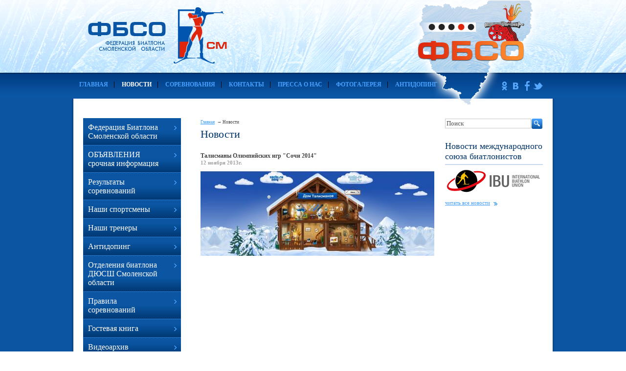

--- FILE ---
content_type: text/html;  charset=utf-8
request_url: http://www.fbso.su/news/93/
body_size: 24631
content:
<!DOCTYPE html PUBLIC "-//W3C//DTD XHTML 1.1//EN" "http://www.w3.org/TR/xhtml11/DTD/xhtml11.dtd">
<html xmlns="http://www.w3.org/1999/xhtml" xml:lang="ru" >
    <head>
        <title>Талисманы Олимпийских игр "Сочи 2014" - Новости - Федерация Биатлона Смоленской области</title>
        <meta http-equiv="content-type" content="text/html; charset=utf-8" />
        <meta name="description" content="Официальный сайт Федерации Биатлона Смоленской области - Новости - Талисманы Олимпийских игр "Сочи 2014"" />
        <meta name="keywords" content="Федерация Биатлона Смоленской области, соревнования, календарь спортивных мероприятий, фбсо, юношеский биатлон в россии, Отделения биатлона ДЮСШ Смоленской области, тренировочная база, новости биатлона" />
        
        
        <link rel="shortcut icon" href="" />

        <link rel="stylesheet" id="main_stylesheet" type="text/css" href="/ajax/css_manager.php?id=388" media="all" />
        <!--[if lte IE 7]>
        	<link rel="stylesheet" href="/themes/canape1/css/ie/main.ie.css" />
        <![endif]-->
        
        <link rel="stylesheet" href="/css/jquery.fancybox.css" />
        <link rel="stylesheet" href="/css/thickbox.css" />
        <link rel="stylesheet" href="/img/skins/cm_default/style.css" />
        <link rel="stylesheet" href="/css/jquery.datepicker.css" type="text/css" />
        <link href="/img/skins/cm_default/style.css" rel="Stylesheet" type="text/css" /> 
        <link href="/css/skins/tango/skin.css" rel="Stylesheet" type="text/css" /> 

        <script type="text/javascript" src="/js/jquery.js"></script>
        <script type="text/javascript" src="/js/jquery.easing.js"></script>
        <script type="text/javascript" src="/js/jquery.fancybox.js"></script>
        <script type="text/javascript" src="/js/thickbox.js"></script>
        <script type="text/javascript" src="/js/jquery.livequery.js"></script>
        <script type="text/javascript" src="/js/jquery.jeegoocontext.js"></script>
        <script type="text/javascript" src="/js/ajax.js"></script>
        <script type="text/javascript" src="/js/form_sender.js"></script>
        <script type="text/javascript" src="/js/shcart.jquery.js"></script>
        <script type="text/javascript" src="/js/init.js"></script>
        <script type="text/javascript" src="/js/jquery.jcarousel.js"></script>
        
    </head>
    <body tag="site">
        <div class="l-container">
            <div class="container__page">
                <div class="container__content">

                                     

                      <div class="b-pilot">
      <div class="b-logo">
           
          <a href="http://www.fbso.su"><img src="/img/fbso.png"></a>
      </div>  
      <div class="pilot__1"> 
            
          
            <img src="/img/1.png">
          
      </div>                            
      <div class="pilot__2">
           
          

      </div>                            
      <div class="pilot__3">
           
          
      </div>                            
  </div>
      
  <div class="l-content l-content_c"  tag="logo">
      <div class="content__wrapper">
          <div class="content__center">
              <div class="content__indent" tag="banner">
                  
                  

<div class="b-picture" style="background-image: url(/img/3_banner.png); min-height:100px;">
  <div class="picture__wrapper">
  
  </div>
</div>


                              
              </div>
          </div>
      </div>
      <div class="content__left">
          <div class="content__indent">
              
              <div class="b-logo"><a href="http://www.fbso.su"><img src="/images/empty.gif"></a></div>
              
          </div>
      </div>                            
  </div><div tag="top-menu" class="b-menutop l-content l-content_cr" style="background: #979ba2 url('/img/menutop.bg.png') repeat; height:53px;">
                              
        
            <div class="content__wrapper">
                <div class="content__center">
                    <div class="content__indent">
                        <div class="b-sevice">
                            <ul>
                            
                                
                                    <li ><a href="http://www.fbso.su/"><ins></ins>Главная</a></li>
                                
                                
                            
                                
                                
                                    <li class="on" ><ins></ins>Новости</li>
                                
                            
                                
                                    <li ><a href="http://www.fbso.su/sorevnovaniya/"><ins></ins>Соревнования</a></li>
                                
                                
                            
                                
                                    <li ><a href="http://www.fbso.su/contacts/"><ins></ins>Контакты</a></li>
                                
                                
                            
                                
                                    <li ><a href="http://www.fbso.su/pressa-o-nas/"><ins></ins>Пресса о нас</a></li>
                                
                                
                            
                                
                                    <li ><a href="http://www.fbso.su/foto/"><ins></ins>Фотогалерея</a></li>
                                
                                
                            
                                
                                    <li style="border:0;"><a href="http://www.fbso.su/antidoping/"><ins></ins>АНТИДОПИНГ</a></li>
                                
                                
                            
                            </ul>
                        </div>
                    </div>
                </div>
            </div>
        
    
    <div class="content__left">
        <div class="content__indent upper-logo">
            
            <p>
	&nbsp;<img alt="" src="/img/image/logo.gif" style="width: 154px; height: 37px;" /></p>

        </div>
    </div>
    <div class="content__right">
        <div class="content__indent">
            <div class="b-phone_topbox">
                
                <div class="border: 1px red solid;" class="b-phone"><p>
	<a href="http://www.odnoklassniki.ru/" target="_blank"><img src="/img/icon_odnkl.png" /></a> <a href="https://vk.com/fbso_su" target="_blank"><img src="/img/icon_vk.png" /></a> <a href="https://www.facebook.com/groups/360821894302201/" target="_blank"><img src="/img/icon_fb.png" /></a> <a href="https://twitter.com/" target="_blank"><img src="/img/icon_tw.png" /></a></p>
</div>
            </div>
        </div>
    </div>
</div>


                    <div tag="wrapper" class="column">
                        <div class="column__center" tag="center_column">
                            <div class="column__center-indent">

                                    

                                    
                                        <div class="b-path" tag="path-line">
                                            <ul>
                                                
                                                    <li><a href="http://www.fbso.su/">Главная</a></li>
                                                
                                                
                                                    <li>Новости</li>
                                                
                                            </ul>
                                        </div>
                                    
                                    <h1>Новости</h1>

                                    

                                    
                                    <div class="b-special" tag="ref-list">
    
  


</div>   
<div class="b-news b-news_page"  tag="news-detail">
    <p>Талисманы Олимпийских игр "Сочи 2014"</p>
    <div class="news__date">12 ноября 2013г.</div>
</div>
<div class="b-editor" tag="news-detail">
<p>
	<a href="http://talisman.sochi2014.com/" target="_blank"><img original="/img/image/screenshot_292.jpg"alt="" height="173" src="/photos/resized/screenshot_292_478_173.jpg" width="478" /><br />
	</a></p>
<p>
	<iframe frameborder="0" height="240" src="http://vk.com/video_ext.php?oid=-34278829&amp;id=161827161&amp;hash=f1a38fd4bce0927f&amp;hd=1" width="480"></iframe></p>
<p>
	<iframe frameborder="0" height="240" src="http://vk.com/video_ext.php?oid=-34278829&amp;id=161803008&amp;hash=45b87a3f2e4cc736&amp;hd=1" width="480"></iframe></p>
<p>
	<iframe frameborder="0" height="240" src="http://vk.com/video_ext.php?oid=-34278829&amp;id=161802998&amp;hash=fe47719119ed8026&amp;hd=1" width="480"></iframe></p>

</div>

<script type="text/javascript" src="//yandex.st/share/share.js" charset="utf-8"></script>
<div class="yashare-auto-init" data-yashareL10n="ru" data-yashareType="button" data-yashareQuickServices="vkontakte,facebook,twitter,odnoklassniki,moimir,lj,gplus"></div> 

<div class="news_detail_back">
    <a href="http://www.fbso.su/news/page/62/">назад</a> 
</div>

<div class="b-editor"> 

</div>
<div class="b-special" tag="ref-list">
    
  


</div>
                                   
                                    
                            </div>
                        </div>
                        <div tag="left_column" class="column__left">
                            <div class="column__left-indent">


                                
                                
                                  
<div class="b-menu context" tag="left-menu">
<ul class="level-1"  tag="left-menu-1">                                    

          

<li class="item-1"><span><a href="http://www.fbso.su/federaciya-biatlona-smolenskoj-oblasti/pravlenie-federacii/"><ins></ins>Федерация Биатлона Смоленской области</a></span></li>


          

<li class="item-1"><span><a href="http://www.fbso.su/obyavleniya/ob-yavleniya/"><ins></ins>ОБЪЯВЛЕНИЯ срочная информация</a></span></li>


          

<li class="item-1"><span><a href="http://www.fbso.su/rezul-taty-sorevnovanij/"><ins></ins>Результаты соревнований</a></span></li>


          

<li class="item-1"><span><a href="http://www.fbso.su/nashi-sportsmeny/"><ins></ins>Наши спортсмены</a></span></li>


          

<li class="item-1"><span><a href="http://www.fbso.su/nashi-trenery/"><ins></ins>Наши тренеры</a></span></li>


          

<li class="item-1"><span><a href="http://www.fbso.su/antidoping/"><ins></ins>Антидопинг</a></span></li>


          

<li class="item-1"><span><a href="http://www.fbso.su/otdeleniya-biatlona-djussh-smolenskoj-oblasti/"><ins></ins>Отделения биатлона ДЮСШ Смоленской области</a></span></li>


          

<li class="item-1"><span><a href="http://www.fbso.su/pravila-sorevnovanij/"><ins></ins>Правила соревнований</a></span></li>


          

<li class="item-1"><span><a href="http://www.fbso.su/feedback/"><ins></ins>Гостевая книга</a></span></li>


          

<li class="item-1"><span><a href="http://www.fbso.su/videomaterialy/"><ins></ins>Видеоархив</a></span></li>


          

<li class="item-1"><span><a href="http://www.fbso.su/konkursy/"><ins></ins>Конкурсы</a></span></li>


          

<li class="item-1"><span><a href="http://www.fbso.su/trenirovochnaya-baza/"><ins></ins>Тренировочная база</a></span></li>


          

<li class="item-1"><span><a href="http://www.fbso.su/interesnye-stat-i/"><ins></ins>Актуальные статьи</a></span></li>



</li>
            
</ul>
</div>                                    
 

<div class="b-news b-news-index" tag="news-list">
    <h2>Новости союза биатолинстов России</h2>
    
    <dl>
        <dt>
            <a target="_blank" class="news-title" href="http://biathlonrus.com/news/2019/61597/">СБР совместно с Росгвардией проводит работу по оптимизации законодательства по функционированию биатлонных стрельбищ</a>
        </dt>
        <dd>
            <div class="news__date">01 августа 2019г.</div>
            <div class="g-clear"></div>
        </dd>
    </dl>
    
    <dl>
        <dt>
            <a target="_blank" class="news-title" href="https://www.sport-express.ru/biathlon/reviews/pochemu-aleksandr-loginov-ne-podpisyvaet-kontrakt-s-so">Евгений Редькин: "Логинову лучше определиться: либо он в коммерции, либо в спорте"</a>
        </dt>
        <dd>
            <div class="news__date">29 июля 2019г.</div>
            <div class="g-clear"></div>
        </dd>
    </dl>
    
    <dl>
        <dt>
            <a target="_blank" class="news-title" href="http://biathlonrus.com/news/2019/61590/">Данил Калинин и Анастасия Халиуллина победили в масс-старте на чемпионате России по летнему биатлону в Тюмени</a>
        </dt>
        <dd>
            <div class="news__date">28 июля 2019г.</div>
            <div class="g-clear"></div>
        </dd>
    </dl>
    
    <dl>
        <dt>
            <a target="_blank" class="news-title" href="http://asnta.ru/rus/online/7910">Текстовая трансляция женского суперспринта в Тюмени</a>
        </dt>
        <dd>
            <div class="news__date">26 июля 2019г.</div>
            <div class="g-clear"></div>
        </dd>
    </dl>
    
    <dl>
        <dt>
            <a target="_blank" class="news-title" href="http://asnta.ru/rus/online/7909">Текстовая трансляция мужского суперспринта в Тюмени</a>
        </dt>
        <dd>
            <div class="news__date">26 июля 2019г.</div>
            <div class="g-clear"></div>
        </dd>
    </dl>
    
    <dl>
        <dt>
            <a target="_blank" class="news-title" href="http://biathlonrus.com/news/2019/61584/">Дмитриева выиграла спринт в Тюмени на отборочных соревнованиях к чемпионату мира</a>
        </dt>
        <dd>
            <div class="news__date">25 июля 2019г.</div>
            <div class="g-clear"></div>
        </dd>
    </dl>
    
    <dl>
        <dt>
            <a target="_blank" class="news-title" href="http://biathlonrus.com/news/2019/61583/">Логинов – лучший в спринте на отборочных соревнованиях к чемпионату мира</a>
        </dt>
        <dd>
            <div class="news__date">25 июля 2019г.</div>
            <div class="g-clear"></div>
        </dd>
    </dl>
    
    <dl>
        <dt>
            <a target="_blank" class="news-title" href="https://www.roofbmo.ru/news/2019-07-22/vnimanie-vazhnaya-informatciya-ot-gku-mo-mosoblles">Сделайте первый шаг к легализации Вашей лыжной трассы в лесу</a>
        </dt>
        <dd>
            <div class="news__date">23 июля 2019г.</div>
            <div class="g-clear"></div>
        </dd>
    </dl>
    
    <dl>
        <dt>
            <a target="_blank" class="news-title" href="http://biathlonrus.com/news/2019/61579/">Опубликованы изменение и дополнение в положение о межрегиональных и всероссийских соревнованиях</a>
        </dt>
        <dd>
            <div class="news__date">19 июля 2019г.</div>
            <div class="g-clear"></div>
        </dd>
    </dl>
    
    <dl>
        <dt>
            <a target="_blank" class="news-title" href="https://www.business-gazeta.ru/article/429375?utc_source=from_cp">Для биатлонного комплекса в Татарстане рассматриваются четыре локации</a>
        </dt>
        <dd>
            <div class="news__date">27 июня 2019г.</div>
            <div class="g-clear"></div>
        </dd>
    </dl>
    
    <a class="news-all" target="_blank" href="http://biathlonrus.com/feed/">читать все новости</a>
</div>

<div class="b-special" tag="ref-list">
    <!--
    <h2>Спецпредложения</h2>
    -->
    
  
    <div>
        
        <h2>
	Наши спонсоры</h2>
<div>
	<a href="http://www.sbahus.ru/" target="_blank"><img alt="" src="/img/spons.1.png" /></a></div>
<div>
	<img alt="" src="/img/spons.2.png" /></div>
<div>
	<a href="http://www.ska-bank.ru/" target="_blank"><img alt="" src="/img/spons.3.png" /></a></div>
<div>
	<a href="http://www.kristallsmolensk.ru/" target="_blank"><img alt="" src="/img/spons.4.png" /></a></div>

    </div>
  
    <div>
        
        <h2 style="text-align: center;">
	<strong><span style="color:#f00;">События ФБСО</span></strong></h2>
<p style="text-align: center;">
	<strong><span style="color:#f00;"><a href="https://www.goprotect.ru/fbso" target="_blank"><img alt="" src="/img/image/whatsapp_image_2021_09_17_at_10.45.26.jpeg" style="width: 200px; height: 277px;" /></a></span></strong></p>
<p style="text-align: center;">
	<strong><span style="color:#f00;"><a href="https://vk.com/chaika67?w=product-146795541_4089177%2Fquery" target="_blank"><img alt="" src="https://sun1-15.userapi.com/impg/tT6lVkECFNURUXiGw-gh_xJ2w7Wm_7r5fFTQKQ/fVpctzdog28.jpg?size=520x0&amp;quality=95&amp;sign=0432289fdaed0788c95021055a6fe390" style="width: 200px; height: 283px;" /></a></span></strong></p>

    </div>
  
    <div>
        <h2>Зимние развлечения</h2>
        <p style="text-align: center;">
	<a href="http://www.calend.ru/holidays/sport/" style="text-align: center;" target="_blank"><img alt="Спортивные праздники" src="http://www.calend.ru/img/export/informer_sport.png" style="width: 200px; height: 356px;" /></a></p>
<!-- Informer www.calend.ru -->
    </div>
  


</div>
                                            
                            </div>
                        </div>
                        <div tag="right_column" class="column__right"  >
                            <div class="column__right-indent">

                                

                                

                                <form tag="search" id="search_form" method="GET" action="/search/" class="b-search">
    <!--
    <h2>Поиcк</h2>
    -->
    <table>
        <tr>
            <td class="input">
                <div class="b-input"><input name="search_text" value="Поиск"  onfocus="this.value=''"></div>
            </td>
            <td class="button">
                <button><img src="/images/shpic/5644_ok.gif" alt="Поиск"></button>
            </td>
        </tr>
    </table>
</form><div class="b-special" tag="ref-list">
  <!--
  <h2>Спецпредложения</h2>
  -->
  
  


</div>
<div class="b-news b-news-index" tag="news-list">
    <h2>Новости международного союза биатлонистов</h2>
    <img src="/images/biaint.png" />
    
    <a class="news-all" target="_blank" href="http://ru.biathlonworld.com/news/">читать все новости</a>
</div>



                            </div>
                        </div>

                        <div class="column__center-bg">
                            <div class="column__center-inside"></div>
                        </div>
                        <div class="column__left-bg">
                            <div class="column__left-inside"></div>
                        </div>
                        <div class="column__right-bg">
                            <div class="column__right-inside"></div>
                        </div>
                    </div>

                    
                                       
                    <div class="l-grid l-grid_3 l-grid_footer" tag="footer">
                        <div class="grid__wrapper">
                            <div class="grid__item">
                                <div class="grid__indent">
                                    

                                   <p>
	&copy; &laquo;Федерация Биатлона Смоленской области&raquo;, 2012</p>
                                   <p>
WebCanape — <a href="http://www.web-canape.ru/?utm_source=copyright" target="_blank">создание сайтов</a> и <a href="http://www.web-canape.ru/prodvizhenie-sajtov/?utm_source=copyright" target="_blank">продвижение</a></p>
                                </div>
                            </div>
                            <div class="grid__item">
                                <div class="grid__indent">

                                    <div class="b-counter">
                                        <head>
<!-- Yandex.Metrika informer -->
<a href="https://metrika.yandex.ru/stat/?id=92063737&amp;from=informer"
target="_blank" rel="nofollow"><img src="https://informer.yandex.ru/informer/92063737/3_1_2086ECFF_0066CCFF_1_pageviews"
style="width:88px; height:31px; border:0;" alt="Яндекс.Метрика" title="Яндекс.Метрика: данные за сегодня (просмотры, визиты и уникальные посетители)" class="ym-advanced-informer" data-cid="92063737" data-lang="ru" /></a>
<!-- /Yandex.Metrika informer -->

<!-- Yandex.Metrika counter -->
<script type="text/javascript" >
   (function(m,e,t,r,i,k,a){m[i]=m[i]||function(){(m[i].a=m[i].a||[]).push(arguments)};
   m[i].l=1*new Date();
   for (var j = 0; j < document.scripts.length; j++) {if (document.scripts[j].src === r) { return; }}
   k=e.createElement(t),a=e.getElementsByTagName(t)[0],k.async=1,k.src=r,a.parentNode.insertBefore(k,a)})
   (window, document, "script", "https://mc.yandex.ru/metrika/tag.js", "ym");

   ym(92063737, "init", {
        clickmap:true,
        trackLinks:true,
        accurateTrackBounce:true
   });
</script>
<noscript><div><img src="https://mc.yandex.ru/watch/92063737" style="position:absolute; left:-9999px;" alt="" /></div></noscript>
<!-- /Yandex.Metrika counter -->

</head>
                                    </div>

                                </div>
                            </div>
                            <div class="grid__item">
                                <div class="grid__indent">
                                    

                                    <p style="text-align: right;">
	<a href="http://www.fbso.su">Главная</a> | <a href="http://www.fbso.su/sitemap/">Карта сайта</a> | <a href="http://www.fbso.su/contacts/">Обратная связь</a></p>
<p style="text-align: right;">
	&nbsp;</p>
<p style="text-align: right;">
	e-mail: <a href="mailto:admin@fbso.su">admin@fbso.su</a></p>

                                </div>
                            </div>
                            <div class="b-sape"></div>
                        </div>
                    </div>
                    
                </div>
            </div>
            <div class="container__opera">
                <div class="container__field">
                    <div class="container__wrapper">
                        <div class="container__left"></div>
                        <div class="container__right"></div>
                    </div>
                </div>
            </div>
    </body>
</html>


--- FILE ---
content_type: text/css;charset=utf-8
request_url: http://www.fbso.su/ajax/css_manager.php?id=388
body_size: 39702
content:
/* css_manager */html,
body {
    height: 100%;
}
body {
    margin: 0;
    position: relative;
    z-index: 0;
    	color : #404040;
	font-family : Tahoma;
	font-size : 12px;
	font-weight : normal;
	font-style : normal;
	text-decoration : none;

    background-color: #ffffff;  
}
h1 {
    margin: 0 0 .3em;
    	color : #00346a;
	font-family : Tahoma;
	font-size : 22px;
	font-weight : normal;
	font-style : normal;
	text-decoration : none;

}  
h2 {
    margin: 0 0 .3em;
    	color : #00346a;
	font-family : Tahoma;
	font-size : 18px;
	font-weight : normal;
	font-style : normal;
	text-decoration : none;

}
a {
    color: #46a1ff;
}
a:visited {
    color: #46a1ff;
}
a:hover,
a:active{
    color: #46a1ff;
}
.clear, .g-clear {
    clear: both;
}
img {border: 0;}
/*-------------------------------*/
.detailed button{
    background: url(/img/py769tb9.gif) no-repeat scroll 50% 50%;
    border: 0;
}
.g-clear {
    clear: both;
}
/*-------------------------------*/
.container__field,    
.container__page,
.l-container {
    min-width: 980px;
    width: 100%;
}
.l-container {
    min-height: 100%;
    position: absolute;
    overflow: hidden;            
    background-color: #0b55a3; /*#ffffff;*/
}
.container__field,    
.container__page {
    max-width: 980px;
    position: relative;
    left: 50%;
    top: 0;
}
.container__page {
    z-index: 1;
}
.container__wrapper,
.container__content {
    width: 100%;
    position: relative;
    left: -50%;
}
.container__opera {
    width: 100%;
    overflow: hidden;
    left: 0;
    top: -160px;
}
.container__right,
.container__left,
.container__wrapper,
.container__field,
.container__opera {
    height: 100%;
    position: absolute;
}
.container__right,
.container__left {
    width: 1000px;
}
.container__left {
    left: -1000px;
     background: #0b55a3 url(/img/bgl.gif) 100% 0 repeat-y;
}
.container__right {
    margin-left: 100%;
    background: #0b55a3 url(/img/bgr.gif) 0 0 repeat-y;
}
    /*-------------------------------*/
    .l-container_footer {
        margin-top: -5em;
        min-height: 0;
    }
    .l-container_footer .container__page {
        padding-bottom: 0;
    }
    .l-container_footer .container__content {
        height: 5em;
        background: #a1a1a1;
        color: #d5d2ca;
    }
/*-------------------------------*/
.l-grid {
    width: 100%;    
    position: relative;
}
.grid__wrapper {
    position: relative;
}
.grid__wrapper:after {
    clear: both;
    display: block;
    content: '';
}
.grid__item {
    float: left;
    clear: right;
    display: none;
}
    /*-------------------------------*/
    .l-grid_1 .grid__item {
        width: 100%;
        display: block;
    }
    /*-------------------------------*/
    .l-grid_2 .grid__item {
        width: 50%;
        display: block;
    }
    /*-------------------------------*/
    .l-grid_3 .grid__item {
        width: 33.33%;
        display: block;
    }
    /*-------------------------------*/
    .l-grid_4 .grid__item {
        width: 25%;
        display: block;
    }
    /*-------------------------------*/
    .l-grid_5 .grid__item {
        width: 20%;
        display: block;
    }
    /*-------------------------------*/
    .l-grid_tape {
        background: #ebebe1;
    }
    .l-grid_tape .grid__wrapper {
        padding: .5em 10px;
    }
    .l-grid_tape .grid__indent {
        padding: 10px;
    }
    .l-grid_tape a,
    .l-grid_tape a:visited {
        color: #258dc3;
    }
    .l-grid_tape a:hover,
    .l-grid_tape a:active{
        color: #a3a096;
    }
    /*-------------------------------*/
    .l-grid_footer .grid__wrapper {
        padding: .5em 10px;
        background-color: #0b55a3;
        background-image: url('/img/foot.bg.png');
        background-position: left top;
        background-repeat: repeat-x;
        color:#46a1ff;
        min-height:100px;
    }
    .l-grid_footer .grid__indent {
        padding: 10px;
    }
    .l-grid_footer form {
        margin: 0;
    }
    .l-grid_footer p {
        margin: 0;
        font-size: 11px;
        line-height: 1.5;
        color:#46a1ff;
    }
    .l-grid_footer a {
        color: #ffffff;
    }
    .l-grid_footer a:hover, 
    .l-grid_footer a:active {
        color: #ffffff;
    }    
/*-------------------------------*/
.l-content {
    width: 100%;
    position: relative;
}
.l-content:after {
    clear: both;
    display: block;
    content: '';
}
.content__wrapper {
    width: 100%;
    float: left;    
}
.content__center {
    margin: 0 220px;
    position: relative;
}
.content__right,
.content__left {
    float: left;
    clear: right;
    width: 220px;
}
.content__left {
    margin-left: -100%;
}
.content__right {
    margin-left: -220px;
}
.content__indent {
    position: relative;
}
    /*-------------------------------*/
    .l-content_c .content__center {
        margin: 0;
    }
    .l-content_c .content__right,
    .l-content_c .content__left {
        display: none;
    }
    /*-------------------------------*/
    .l-content_lc .content__center {
        margin-right: 0;
    }
    .l-content_lc .content__right {
        display: none;
    }
    /*-------------------------------*/
    .l-content_cl .content__center {
        margin-left: 0;
    }
    .l-content_cl .content__left {
        margin-left: -220px;
    }
    .l-content_cl .content__right {
        display: none;
    }
    /*-------------------------------*/
    .l-content_cr .content__center {
        margin-left: 0;
    }
    .l-content_cr .content__left {
        display: none;
    }
    .l-content_cr .content__right {
        margin-left: -220px;
    }
    /*-------------------------------*/
    .l-content_rc .content__center {
        margin-right: 0;
    }
    .l-content_rc .content__left {
        display: none;
    }
    .l-content_rc .content__right {
        margin-left: -100%;
    }    
    /*-------------------------------*/
    .l-content_rcl .content__left {
        margin-left: -220px;
    }
    .l-content_rcl .content__right {
        margin-left: -100%;
    }    
/*-------------------------------*/
.b-counter {
    width: 100%;
    position: relative;
}
.b-counter:after {
    clear: both;
    display: block;
    content: '';
}
.counter__item {
    margin: 4px 4px 0 0;
    float: left;
    display: block;
}
.b-counter img {
    vertical-align: middle;
}
/*-------------------------------*/
.b-input {
    padding: 0 6px 0 0;
}
.b-input input {
    margin-left: -6px;
    width: 100%;
    position: relative;
    left: 6px;
    font-family: tahoma;
}
/*-------------------------------*/
.b-search {
    margin: 0 0 2em;
    padding: 0 20px;
    position: relative;
}
.b-search h2 {
    /*margin: 0 0 .3em;
    font-weight: bold;
    font-size: 1em;
    color: #000;*/
}
.b-search table {
    width: 100%;
    border-collapse: collapse;
}
.b-search input {
    color: #515151;
    border: 1px solid #cbc8c6;
}
.b-search .input {
    padding: 0;
    width: 100%;
    vertical-align: middle
}
.b-search .button {
    vertical-align: middle;   
}      
.b-search .button button{
    float: right;
    padding: 0;
    margin: 0;
    border: 0 ;
    background: none;  
    font-size: 0; 
}
    /*-------------------------------*/
    .b-search_page {
        padding: 0;
    }
    .b-search_page input {
        font-size: 1.21em;
    }
/*-------------------------------*/
.b-tape {
    width: 100%;
    position: relative;
}
.b-tape p,
.b-tape h3 {
    margin: 0;
    font-weight: normal;
}
.b-tape h3 {
    margin-bottom: .6em;
    font-weight: bold;
    font-size: .86em;
}
.b-tape p {
    font-size: .79em;
}
/*-------------------------------*/
.b-banner {
    padding: 1em 0;
    width: 100%;
    overflow: hidden;
    position: relative;
    text-align: center;
}
.b-banner img {
    vertical-align: top;
    border: 0;
}
/*-------------------------------*/
.b-phone {
    padding: .3em 0;
    text-align: center;
    white-space: nowrap;
}
/*-------------------------------*/
.b-sevice {
    margin: 0;
    padding: 17px 0px 0px 0px;
    position: relative;
}
.b-sevice:after {
    clear: both;
    display: block;
    content: '';
}
.b-sevice ul {
    margin: 0;
    padding: 0;
    width: 100%;
    list-style: none;  
    text-align: left;
}
.b-sevice li {
    margin: 0;
    padding: 0 1em;
    border-right: #000000 solid 1px; 
    position: relative; 
    display: -moz-inline-stack;
    display: inline-block;
    font-size: 1.14em;
    text-transform: none;
    line-height: 1.1;
    	color : #fff;
	font-family : Tahoma;
	font-size : 12px;
	font-weight : bold;
	font-style : normal;
	text-decoration : none;
        text-transform: uppercase;

}
.b-sevice li a,
.b-sevice li a:visited {
    	color : #46a1ff;

	
	text-decoration : none;

}
.b-sevice li a:hover,
.b-sevice li a:active{
    	color : #fff;
	font-family : Tahoma;
	font-size : 12px;
	font-weight : bold;
	font-style : normal;
	text-decoration : none;
        text-transform: uppercase;

}
.b-sevice ins {
    width: 15px;
    height: 15px;
    overflow: hidden;
    position: absolute;
    background: url(/themes/canape1/img/img.gif);
    left: 0;
    top: .25em;
    display: none;
}
.b-sevice a:hover ins {
    background: url(/themes/canape1/img/img-2.gif);
}
.b-sevice li.on {
    	color : #fff;
	font-family : Tahoma;
	font-size : 12px;
	font-weight : bold;
	font-style : normal;
	text-decoration : none;
        text-transform: uppercase;

}
.b-sevice li.on a,
.b-sevice li.on a:visited {
    	color : #fff;
	font-family : Tahoma;
	font-size : 12px;
	font-weight : bold;
	font-style : normal;
	text-decoration : none;
        text-transform: uppercase;

}
.b-sevice li.on a:hover,
.b-sevice li.on a:active{
    	color : #46a1ff;

	
	text-decoration : none;

}
.b-sevice .on ins {
    background: url(/themes/canape1/img/img-2.gif);
}
/*-------------------------------*/
.b-picture {
    margin: 0 -1000px;
    padding: 0 1000px;
    width: 100%;
    height: 149px;
    overflow: hidden;
    position: relative;
    background-position: center 100%;
    background-repeat: repeat-x; 
}
.picture__wrapper {
    width: 100%;
    position: absolute;
    left: 0;
    bottom: -1px;
}
.picture__motto {
    padding: .3em 20px;
    font-style: italic;
    font-size: 1.54em;
    text-transform: uppercase;
}
/*-------------------------------*/
.b-logo {
    position: absolute;
    z-index: 9;
}
.b-logo a,
.b-logo {
    width: 200px;
    height: 50px;
    display: block;
    background: url(../img/img.gif);
}
.b-logo img {
    display: none;
}
/*-------------------------------*/
.b-menutop {
    margin: 0 -1000px;
    padding: 0 1000px;
}
/*-------------------------------*/
.b-menu {
    margin-bottom: 2em;
    position: relative;
    background-color: #fffdfc;
    text-align: left;
}
.b-menu ul {
    margin: 0;
    padding: 0;
    position: relative;
    list-style: none;
}
.b-menu li {
    margin: 0;
    position: relative;
}
.b-menu li a:link,
.b-menu li a:visited {
    	color : #fff;
	font-family : Tahoma;
	font-size : 16px;
	font-weight : normal;
	font-style : normal;
	text-decoration : none;

}
.b-menu li a:hover,
.b-menu li a:active{
    	color : #fff;
	font-family : Tahoma;
	font-size : 16px;
	font-weight : normal;
	font-style : normal;
	text-decoration : none;

}
.b-menu .level-1 {}
.b-menu .item-1 {
    background-color: #0B55A3;
    margin: 0;
    padding: 0;
    font-size: 0.86em;
    text-transform: none;    
}
.b-menu .item-1 span {
    padding: 10px 32px 10px 10px;
    display: block;
    background: transparent url('/img/menu.bg.png') left bottom repeat-x; 
}
.b-menu .item-1 ins {
    width: 20px;
    height: 20px;
    overflow: hidden;
    position: absolute;
    background: url(/img/menu.mar.png) 50% 50% no-repeat;
    top: .6em;
    right: 2px;
}
.b-menu .on-1 {
    background: #fff;
}
.b-menu .on-1 span {
    background: #d32f18 url('/img/menu.bg.on.png') left bottom repeat-x;
    	color : #fff;
	font-family : Tahoma;
	font-size : 16px;
	font-weight : normal;
	font-style : normal;
	text-decoration : none;

}
.b-menu li.on-1 a,
.b-menu li.on-1 a:visited,
.b-menu li.on-1 a:hover,
.b-menu li.on-1 a:active{
    	color : #fff;
	font-family : Tahoma;
	font-size : 16px;
	font-weight : normal;
	font-style : normal;
	text-decoration : none;

}
.b-menu .on-1 ins {
    top: .7em;
    background: url(/img/menu.mar.on.png) 50% 50% no-repeat
}
.b-menu .level-2 {
    margin: .5em 0;
}
.b-menu .item-2 {
    padding: .4em 10px .6em 20px;
    text-transform: none; 
    line-height: 1.1;
}
.b-menu li.item-2 a,
.b-menu li.item-2 a:visited {
    	color : #0b56a4;
	font-family : Tahoma;
	font-size : 12px;
	font-weight : bold;
	font-style : normal;
	text-decoration : none;

}
.b-menu li.item-2 a:hover,
.b-menu li.item-2 a:active{
    	color : #0b56a4;
	font-family : Tahoma;
	font-size : 12px;
	font-weight : bold;
	font-style : normal;
	text-decoration : none;

} 

.b-menu li.on-2 a,
.b-menu li.on-2 a:visited,
.b-menu li.on-2 a:hover,
.b-menu li.on-2 a:active{
    	color : #e92405;
	font-family : Tahoma;
	font-size : 12px;
	font-weight : bold;
	font-style : normal;
	text-decoration : none;

}
.b-menu .level-3 {}
.b-menu .item-3 {
    padding: .5em 40px 0 40px;
    font-size: .92em;
}
.b-menu li.item-3 a,
.b-menu li.item-3 a:visited {	color : #A8A8A8;
	font-family : Tahoma;
	font-size : 12px;
	font-weight : normal;
	font-style : normal;
	text-decoration : none;
}
.b-menu li.item-3 a:hover,
.b-menu li.item-3 a:active {	color : #A8A8A8;
	font-family : Tahoma;
	font-size : 12px;
	font-weight : normal;
	font-style : normal;
	text-decoration : none;
}  

.b-menu li.on-3 a,
.b-menu li.on-3 a:visited,
.b-menu li.on-3 a:hover,
.b-menu li.on-3 a:active{
	color : #FF5218;
	font-family : Tahoma;
	font-size : 12px;
	font-weight : normal;
	font-style : normal;
	text-decoration : underline;

}
/*-------------------------------*/
.b-special {
    position: relative;
    margin: 0 0 2em;
}
.b-special h2 {
    /*margin: 0 0 .3em;
    font-weight: normal;
    font-size: 1.29em;
    color: #000;*/    
}
.b-special h3 {
    margin: 0 0 .3em;
    padding: 0 10px 0;
    font-weight: bold;
    font-size: .93em;
    color: #000;    
}
.b-special p {
    margin: 0 0 .5em;
    padding: 0 10px 0;
    font-size: 12px;
}
.b-special ul {
    margin: 0;
    padding: 0;
    list-style: none;
}
.b-special li {
    margin: 0 0 2em;
}
.b-special div {
    margin: 0 0 1em;
    position: relative;
}
.b-special img {
    vertical-align: top;
    border: 0;
}
.b-special a,
.b-special a:visited {}
.b-special a:hover,
.b-special a:active {}
/*-------------------------------*/
.b-calendar {
    margin: 0 0 1em; 
}
/*-------------------------------*/
.b-news {
    margin-bottom: 2em;
    padding: 0 20px;
    position: relative;
}
.b-news h2 {
    padding: 0 0 .3em;
    border-bottom: 2px solid #c5d8ed;
    position: relative; 
}
.b-news dl {
    margin: 0;
    padding: 0;
    position: relative;
    background: url(/img/dotts.gif) 0 100% repeat-x;
}
.b-news dt {
    margin: 0 0 0.5em 0;
    background: url('') 0 50% no-repeat;
    padding-left: 0px;
    xheight:px;
}
.b-news .news__date {
    	color : #a1a1a1;
	font-family : Tahoma;
	font-size : 11px;
	font-weight : bold;
	font-style : normal;
	text-decoration : none;

}
.b-news dd {
    margin: 0 0 1em;
    padding: 0 0 .2em;
    font-size: 1em;
}
.b-news dd img {
    float: left;
    margin: 0 1em 1em 0;
    
}
.b-news .news-title,
.b-news .news-title:visited {
    	color : #0b56a4;
	font-family : Tahoma;
	font-size : 12px;
	font-weight : bold;
	font-style : normal;
	text-decoration : underline;

}
.b-news .news-title:hover,
.b-news .news-title:active {
    	color : #0b56a4;
	font-family : Tahoma;
	font-size : 12px;
	font-weight : bold;
	font-style : normal;
	text-decoration : none;

}
.b-news .news_detail_back {
    margin: 1.5em 0;
}  
.b-news .news__avtor {
    
}
.b-news .news-all {
    padding-right: 15px;
    background: url(/img/news.all.mar.gif) 100% 5px no-repeat;
    color: #46a1ff;
    font-size: 11px;
    font-weight: normal;
    position: absolute;
    right: 10px;
    top: 5px;

}
    /*-------------------------------*/
    .b-news_list {
        margin-bottom: 0;
        padding: 0;
    }
    .b-news_list p {
        margin: 0;
        font-size: 1em;
    }    
    .b-news_list dd {
        padding-bottom: 1em;
        font-size: 1em;
    }
    .b-news_page {
        margin-bottom: 1em;
        padding: 0;
    }
    .b-news_page p {
        margin: 0;
        font-weight: bold;
        font-size: 1em;
    }    
    /*-------------------------------*/
    .b-news-index dt {
        margin: 0 0 0.5em 0;
        padding-bottom: 3px;
        background: url('') 0 4px no-repeat;
        padding-left: 0px;
    }
    .b-news-index .news-all {
        position: static;
    }
/*-------------------------------*/
.b-path {
    margin: 0;
    padding: 0 0 .4em;
    position: relative;
}
.b-path li,
.b-path ul {
    margin: 0;
    padding: 0;
    display: inline;
}
.b-path li {
    font-size: .79em;
} 
.b-path li:before {
    content: "\a0→\20";
}
.b-path li:first-child:before {
    content: "";
}
.b-path a {}
/*-------------------------------*/
.b-basket {
    margin: .6em 0 1em;
    padding: 0 0 0 80px;
    min-height: 50px;
    position: relative;
}
.b-basket ins {
    width: 80px;
    height: 50px;
    overflow: hidden;
    position: absolute;
    background: url(/img/6773_basket.gif) center center no-repeat;
    top: 0;
    left: 0;
}
.b-basket dt {
    margin: 0;
    line-height: 1.7;
}
.b-basket dd {
    margin: 0;
    color:;
    font-style: italic;
    font-size: .86em;
    line-height: 1.3;
}
/*-------------------------------*/
.b-basketbox {}
.b-basketbox table {
    margin: 0 0 2em 0;
    padding: 0;
    width: 100%;
    border-collapse: collapse;
}
.b-basketbox th {
    margin: 0;
    padding: 4px 6px;
    background-color: #000002;
    color: #ffffff;
    border: 1px solid #000002;
    text-align: left;
}
.b-basketbox td {
    margin: 0;
    padding: 6px;
    border: 1px solid #000002;
    vertical-align: top;
}
.b-basketbox .basketbox__butbox {
    text-align: right;
}
.b-basketbox input {
    width: 50px;
} 
/*---map-------------------------*/
#b-map {
    list-style: none outside none;
    margin: 0 0 1em;
    padding: 0;
}
#b-map ul {
    list-style: none outside none;
    margin: 0;
    padding: 0.5em 0 0 3em;
}
#b-map li {
    margin: 0 0 0.5em;
    padding: 0;
}
#b-map a, .b-map a:visited {
    color: #258DC3;
    text-decoration: underline;
}
#b-map a:hover, .b-map a:active {
    color: #DEA300;
}
/*---editor----------------------*/
.b-editor {
    position: relative;
}
.b-editor h2 {
    margin: 0 0 .3em;
    	color : #00346a;
	font-family : Tahoma;
	font-size : 18px;
	font-weight : normal;
	font-style : normal;
	text-decoration : none;

}
.b-editor h3 {
    margin: 0 0 .3em;
    font-weight: bold;
    font-size: .86em;
    color: #000;
}
.b-editor h4 {
    margin: 0 0 .3em;
    font-weight: bold;
    font-size: .86em;
    color: #000;
}
.b-editor h5 {
    margin: 0 0 .3em;
    font-weight: bold;
    font-size: .86em;
    color: #000;
}
.b-editor h6 {
    margin: 0 0 .3em;
    font-weight: bold;
    font-size: .86em;
    color: #000;
}
.b-editor p {
    margin: 0 0 1em;
}
.b-editor ul,
.b-editor ol {
    margin: 0 0 1em;
    padding: 0 0 0 3em;
}
.b-editor ol {
    list-style: decimal;
}
.b-editor ul {
    list-style: square;
}
.b-editor li {
    margin: 0 0 .5em;
}
.b-editor table {
    margin: 0 0 1em;
    border-collapse: collapse;
}
.b-editor th {
    font-weight: bold;
}
.b-editor td,
.b-editor th {
    padding: .2em .6em;
    vertical-align: top;
    text-align: left;
}
.b-editor img {
    border: 0;
}
.b-editor table {}
.b-editor th {}
.b-editor td {}
/*-------------------------------*/
.b-sape{
    width:100%; 
    text-align:center; 
    clear:both;
}
/*-------------------------------*/
.no_right{
    margin-right:20px;
}
/*-------------------------------*/
.b-pilot {
    width: 100%;
    position: relative;
    z-index: 10;
}
.pilot__1 {
    padding: 0;
    position: absolute;
    z-index: 15;
}
.pilot__2 {
    padding: 0;
    position: absolute;
    z-index: 15;
}
.pilot__3 {
    padding: 0;
    position: absolute;
    z-index: 15;
}    

/*-------------------------------*/
.b-auth {
    min-height: 136px;
}
.b-auth .inpusize1 {
    width: 120px;
    width: 120px;
    border: 1px solid #8e8f8f;
}
.b-auth .auth_btn {
    margin-left: 10px;
    background: url(/images/btn_enter.gif) 0 50% no-repeat;
    width: 65px;
    font-weight: bold;
    cursor: pointer;
}
.b-auth .auth_tab {
    margin-bottom: 10px;
}
.b-auth {
    position: relative;
    background:  url('/img/auth.gif') 50% 50% no-repeat;
    padding: 25px 0 0 15px;
    	color : #000000;
	font-family : Tahoma;
	font-size : 12px;
	font-weight : normal;
	font-style : normal;
	text-decoration : none;

}
.b-auth a{
    	color : #000000;
	font-family : Tahoma;
	font-size : 12px;
	font-weight : normal;
	font-style : normal;
	text-decoration : underline;

}     
.b-auth button{
    background: transparent url('/images/btn_enter.gif') 50% 50% no-repeat;
    border:0;
    height:30px;
    width:70px;
}
#auth_form{
    color:red; 
    width:100%; 
    text-align:center;
}
/*-------------------------------*/
.b-formbox {
    padding: 1em;
    margin-top:20px;
    border: 1px solid #e6e6e6;
    background-color: #ffffff;
}
.b-formbox table {
    width: 100%;
}
.b-formbox td {
    padding: 0.3em 1em;
    vertical-align: top;
}
.b-formbox .formbox__left {
    width: 100px;
}
.b-formbox p.formbox__spectext {
    margin: 0;
    font-size: 0.75em;
    color: #b2b2b2;
    clear: both;
}
.b-formbox .formbox__input {
    width: 280px;
    border: 1px solid #8e8f8f;
}
.b-formbox .formbox__select {
    width: 283px;
}
.b-formbox .formbox__mark {
    color: #ff0000;
}
.b-formbox .img_captcha {
    margin-right: 0.5em;
    float: left;
}
.b-formbox .formbox__captcha {
    margin-right: 0.5em;
    float: left;
}
.b-formbox .formbox__captcha input {
    margin-right: 0.5em;
    width: 90px;
    border: 1px solid #8e8f8f;
}
.b-formbox .formbox__textarea {
    width: 408px;
    min-height: 100px;
    resize: vertical;
    display: block;
    border: 1px solid #8e8f8f;
}
.b-formbox label.error {
    font-size: 0.75em;
    color: #cc3333;
    display: block;
}
.b-formbox input.error,
.b-formbox textarea.error {
    border-color: #cc6666;
    background-color: #ffcccc; 
}
.b-formbox .formbox__file {
    margin-right: 0.5em;
}
.b-formbox .formbox__labelr {
    margin-right: 0;
    float: left;
}
.b-formbox .formbox__radio {
    margin-top: 5px;
    margin-right: 1em;
    float: left;
}  
.b-formbox .formbox__delim {
    margin-bottom: 1em;
    padding-bottom: 0.3em;
    border-bottom: 1px solid #e6e6e6;
    font-weight: bold;
}
.b-formbox .formbox__right {
    text-align: right;
}
.b-formbox p {
    margin: 0;
}
    /*-------------------------------*/
    .b-formbox2 {
        margin-top: 1em;
    }
/*-------------------------------*/
.b-catalogbox {
    margin-right: -3em;
}
.b-catalogbox p {
    margin: 0;
    padding-bottom: 0.5em;
}
.b-catalogbox .catalogbox__item {
    margin: 0 1.5em 2em 0;
    width: 140px;
    height: 225px;
    float: left;
    overflow: hidden;
}
.b-catalogbox .catalogbox__imgbox {
    margin-bottom: 1em;
    width: 130px;
    height: 166px;
    position: relative;
    border: 5px solid #b6d2df;
    text-align: center;
    font-size: 0;
}
.b-catalogbox .catalogbox__imgboxleft {
    margin-right: 1.5em;
    float: left;
}
.b-catalogbox .catalogbox__img {
    display: -moz-inline-box;
    display: inline-block;
    vertical-align: middle;
    zoom:1;
    //display:inline;
}
.b-catalogbox .catalogbox__imgbig {
    margin-right: 1em;
    position: relative;
    float: left;
}
.b-catalogbox .single_3 {
    margin-left: 1px;
    font-size: 0;
}
.b-catalogbox .catalogbox__helper {
    display:-moz-inline-box;
    display:inline-block;
    vertical-align: middle;
    height: 100%;
    width: 0px;
    zoom:1;
    //display:inline;
}
.b-catalogbox .catalogbox__news {
    padding: 0 26px 0 6px;
    position: absolute;
    top: 10px;
    right: 0;
    	color : #ffffff;
	font-family : Tahoma;
	font-size : 12px;
	font-weight : bold;
	font-style : normal;
	text-decoration : none;

    background-color: #fe0000;
}
.b-catalogbox .catalogbox__price span {
    	color : #717171;
	font-family : Tahoma;
	font-size : 14px;
	font-weight : bold;
	font-style : normal;
	text-decoration : none;

}
.b-catalogbox .catalogbox__input {
    margin-right: 1em;
    width: 80px;
    float: left;
}
.b-catalogbox .catalogbox__btn {
    margin-top: 0;
    width: 31px;
    height: 21px;
    float: left;
    overflow: hidden;
    background: url(/images/shopicon.gif) 0 0 no-repeat;
    border: 0; 
    text-indent: -9999px;
    cursor: pointer;
}
@media screen and (-webkit-min-device-pixel-ratio:0){.b-catalogbox .catalogbox__btn {margin-top: 2px;}}
.b-catalogbox .catalogbox__artical {
    	color : #666666;
	font-family : Tahoma;
	font-size : 11px;
	font-weight : normal;
	font-style : normal;
	text-decoration : none;

}
.b-catalogbox .catalogbox__oldprice {
    	color : #666666;
	font-family : Tahoma;
	font-size : 12px;
	font-weight : normal;
	font-style : normal;
	text-decoration : line-through;

}
.b-catalogbox .catalogbox__oldprice span {
    	color : #666666;
	font-family : Tahoma;
	font-size : 12px;
	font-weight : normal;
	font-style : normal;
	text-decoration : line-through;

}
.b-catalogbox .catalogbox__akciy {
    	color : #fe0000;
	font-family : Tahoma;
	font-size : 14px;
	font-weight : bold;
	font-style : normal;
	text-decoration : none;

}
.b-catalogbox .catalogbox__imgbiggal {
    margin-top: 1.5em;
}
.b-catalogbox .catalogbox__imgitem {
    margin: 0 1em 1em 0;
    float: left;
}
.b-catalogbox h2 {
    margin: -3px 0 0 0;
    padding-bottom: 0.25em;
    	color : #0b56a4;
	font-family : Tahoma;
	font-size : 12px;
	font-weight : normal;
	font-style : normal;
	text-decoration : underline;

}
.b-catalogbox .catalogbox__line {
    height: 15px;
    background: url(/images/catbox.line.gif) 0 0 repeat-x; 
    font-size: 0;
}
.b-catalogbox .catalogbox__title a {
    	color : #0b56a4;
	font-family : Tahoma;
	font-size : 12px;
	font-weight : normal;
	font-style : normal;
	text-decoration : underline;

}
    /*-------------------------------*/
    .b-catalogbox__list {
        margin-right: 0;
    }
    .b-catalogbox__list .catalogbox__item {
        width: 100%;
        height: auto;
        overflow: hidden;
        border-bottom: 1px solid #dce1e6;
    }
    .b-catalogbox__list .catalogbox__imgbox {
        float: left;
    }
    .b-catalogbox__list .catalogbox__content {
        margin-left: 180px;
        margin-right: 170px;
        min-height: 150px;
    }
    .b-catalogbox__list .catalogbox__car {
        width: 150px;
        float: right;
        min-height: 150px;
    }
    /*-------------------------------*/
    .b-catalogbox__list2 .catalogbox__car {
        margin-left: 10px;
        margin-bottom: 1em;
        float: left;
        min-height: 0;
    }
    .b-catalogbox__list2 .catalogbox__content {
        margin-right: 0;
        min-height: 0;
    }
    /*-------------------------------*/
    .b-catalogbox_detal {
        margin-right: 0;
    }
    .b-catalogbox_detal .catalogbox__content {
        overflow: hidden;
        padding-left: 10px;
    }
    .b-catalogbox_detal .catalogbox__price {
        margin-right: 2em;
        float: left;
    }
    .b-catalogbox_detal p span {
        display: block;
        color: #737373;
        font-size: 14px;
        font-weight: bold;
    }
    .b-catalogbox_detal h2 {
        font-size: 18px;
        font-weight: normal;
        color: #00346a;
    }
    .b-catalogbox_detal .editor__catalog ul {
        margin: 0;
        padding: 0;
    }
    .b-catalogbox_detal .editor__catalog {
        margin-bottom: 2em;
    }
    .b-catalogbox_detal .editor__catalog li {
        padding-left: 20px;
        background: url(/images/catalog.li.gif) 0 4px no-repeat;
        list-style: none; 
    }
/*-------------------------------*/
.b-pageline {
    padding-bottom: 1em;
}
.b-pageline:after {
    content: "";
    display: block;
    clear: both;
}
.b-pageline a,
.b-pageline span {
    margin-right: 0.5em;
    padding: 0.3em 0.5em;
    display: block;
    float: left;
}
.b-pageline a:hover {
    text-decoration: none;
}
.b-pageline a.pageline__on {
    background-color: #999999;
    text-decoration: none;
    color: #fff;
    font-weight: bold;
}
.b-pageline .pageline__back1 {
    padding: 0.3em 0;
    text-decoration: none;
}
.b-pageline a.pageline__back2,
.b-pageline span.pageline__back2 {
    padding: 0.3em 0.5em 0.3em 0;
}
.b-pageline a.pageline__next1 {
    padding: 0.3em 0;
    text-decoration: none;
}
.b-pageline .pageline__next2 {}
/*-------------------------------*/
.b-more {
    margin-bottom: 1em;
    background: #ffffff url()   ;
}
.b-more:after {
    content: "";
    display: block;
    clear: both;
} 
.b-more a {
    margin-top: 0.3em;
    padding-right: 1.5em;
    float: right;
    background: url(/img/mar_unsel.gif) 100% 2px no-repeat;
}
.b-more h2 {
    float: left;
}
/*-------------------------------*/
.b-galbox {}
.b-galbox h2 {}
.b-galbox .galbox__pageline {
    text-align: center;
}
.b-galbox .galbox__pageline a {
    padding: 0 0.5em;
}
.b-galbox .galbox__contentbox {}
.b-galbox .galbox__title {}
.b-galbox .galbox__date {
    font-size: 0.92em;
}
.b-galbox .galbox__item {
    margin-right: 2em;
    width: 129px;
    height: 180px;
    overflow: hidden;
    float: left;
}
.b-galbox p {
    margin: 0;
    padding-bottom: 0.3em;
}
/*-------------------------------*/
.b-category {
    padding-bottom: 1em;
}
.b-category .category__item {
    padding-bottom: 1em;
}
.b-category .category__leftcol {
    margin-right: 2em;
    float: left;
}
.b-category .category__rightcol {
    overflow: hidden;
}
.b-category ul {
    margin: 0;
    padding: 0;
}
.b-category li {
    margin: 0 1em 0 0;
    padding: 0;
    list-style: none;
    float: left;
}
.b-category h2 {
    margin: -3px 0 1em 0 ;
    	color : #828282;
	font-family : Tahoma;
	font-size : 16px;
	font-weight : bold;
	font-style : normal;
	text-decoration : none;

}
.b-category a {	color : #0064A0;
	font-family : Tahoma;
	font-size : 11px;
	font-weight : normal;
	font-style : normal;
	text-decoration : none;
}
.b-category p {
    margin: 0;
    padding: 0 0 1em 0;
}
/*-------------------------------*/
.b-category_list li {
    padding: 0 0 0.5em 20px;
    background: url(/img/mar_unsel.gif) 0 4px no-repeat;
    float: none;
}
.b-category_list p {
    padding: 0;
}
/*-------------------------------*/
.b-category_gal .category__item {
    margin-right: 2em;
    float: left;
    width: 25%;
    height: 200px;
    overflow: hidden;
}
/*-------------------------------*/
.b-guestbox {
    	color : #404040;
	font-family : Tahoma;
	font-size : 12px;
	font-weight : normal;
	font-style : normal;
	text-decoration : none;

}
.b-guestbox dl {
    background-color: #ffffff;
}
.b-guestbox dt {
    margin-bottom: 0.5em;
    padding: 0 0.5em;
    width: 150px;
    float: left;
}
.b-guestbox dd {
    margin: 0 0 0.5em 0;
    padding: 0 0.5em;
    min-height: 7em;
    overflow: hidden;
}
.b-guestbox p {
    margin: 0;
    padding: 0 0 0.5em 0;
}
.b-guestbox dt.guestbox__dot,
.b-guestbox dd.guestbox__dot {
    min-height: 0;
    height: 5px;
    overflow: hidden;
    background-color: #d8ebfc;
}
.b-guestbox .guestbox__title {
    font-weight: bold;
}
.b-guestbox .guestbox__date {
    font-size: 0.92em;
}
.b-guestbox .guestbox__msgtext {
    text-align: center;
}
/*-------------------------------*/
.b-cabinet {}
.b-cabinet .cabinet__name {
    margin-bottom: 1em;
    padding: 1em;
    border: 1px solid #e6e6e6;
}
.b-cabinet .cabinet__name p {
    margin: 0;
    padding: 0;    
}
.b-cabinet .cabinet__cabs {
    margin-bottom: 1em;
}
.b-cabinet .cabinet__cabs span {
    background: url(/images/dotts.gif) 0 100% repeat-x;    
}
.b-cabinet .cabinet__cabsbut1 {
    margin-right: 3em;
    padding: 3px 0 4px 30px;
    float: left;
    background: url(/images/basket.png) 0 0 no-repeat;
    cursor: pointer; 
}
.b-cabinet .cabinet__cabsbut2 {
    margin-right: 1em;
    padding: 3px 0 4px 30px;
    float: left;
    background: url(/images/personal.png) 0 0 no-repeat;
    cursor: pointer; 
}
.b-cabinet .cabinet__contentbox {
    width: 100%; 
    position: absolute; 
    top: 0; 
    left: 0;
    display: none;
}
/*-------------------------------*/
.b-phone_topbox {
    position: absolute;
    right: 20px;
    top: 5px;
    z-index: 20;
}
/*-------------------------------*/
.b-btnbox {
    width: 132px;
    height: 21px;
    border: 0;
    background: url(/img/1.gif) 50% 50% no-repeat;
    cursor: pointer;
    	color : #ffffff;
	font-family : Tahoma;
	font-size : 12px;
	font-weight : bold;
	font-style : normal;
	text-decoration : none;

}

/*-------------------------------*/
.b-catalogline {
    padding: 0.6em 1em;
    margin-bottom: 2em;
    background-color: #dcdcdc;
    font-size: 0.92em;
}
.b-catalogline .catalogline-left1 a {
    margin-left: 1em;
}

.b-catalogline .catalogline-left1 span {
    margin-left: 1em;
}
.b-catalogline select {
    margin-left: 1em;
    width: 120px;
}

.b-catalogline .filter-onpage {
    width: 50px;
}
.b-catalogline .catalogline-left1 {
    margin: 0;
    margin-right: 2em;
    float: left;
    padding: 0.4em 0;
}
.b-catalogline .catalogline-left2 {
    float: left;
    margin: 0;
}
.b-catalogline .catalogline-right {
    float: right;
    margin: 0;
}
.b-catalogline .catalogline-right a {
    margin-left: 1em;
}
.b-catalogline .catalogline-right span {
    margin-left: 1em;
}
/*-------------------------------*/
.b-question .quest-item h2.q {
    margin-top: 30px;
}

.b-question .quest-item h2.a {
    margin-top: 15px;
}
/*-------------------------------*/
.head_text {
    color: #0b56a4;
    font-size: 18px;
}
.head_text span {
    display: block;
    font-size: 24px;
    font-weight: bold;
}
/*-------------------------------*/
/*-------------------------------*/
/*-------------------------------*/
.column {
    margin-bottom: 0;
    width: 100%;
    height: 100%;
    position: relative;
    z-index: 0;
    background: #ffffff url(about:blank) 0 0 no-repeat;
}
.column:after {
    clear: both;
    display: block;
    content: '';
}
.column__right,
.column__left,
.column__center {
    float: left;
    clear: right;
}
.column__center {
    width: 100%;
}
.column__left {
    margin-left: -100%;
    width: 240px;
}
.column__right {
    margin-left: -240px;
    width: 240px;
}
/*-------------------------------*/
.column__center-indent {
    margin: 0 240px 0 240px;
    padding: 40px 20px 20px;
}
.column__left-indent {
    padding: 40px 20px 20px;
}
.column__right-indent {
    padding: 40px 20px 20px;
}
/*-------------------------------*/
.column__right-bg,
.column__left-bg,
.column__center-bg {
    position: absolute;
    top: 0;
    bottom: 0;
    z-index: -1;
}
.column__center-bg {
    right: 240px;
    left: 240px;

}
.column__left-bg {
    width: 240px;
    left: 0;
}
.column__right-bg {
    width: 240px;
    right: 0;
}
/*-------------------------------*/
.column__right-inside,
.column__left-inside,
.column__center-inside {
    position: absolute;
    top: 0;
    bottom: 0;
    right: 0;
    left: 0;
    -moz-border-radius: 0;
    -webkit-border-radius: 0;
    border-radius: 0;
}
.column__center-inside {
    margin: 0;
    border-width: 0 1px;
    border-style: none;
    border-color: #a8d4f0;
    background: #ffffff url(about:blank) 0 0 no-repeat;
}
.column__left-inside {
    margin: 0;
    border-width: 0;
    border-style: none;
    border-color: #00a000;
    background: #ffffff url(/img/Untitled-1.gif) 0 0 repeat;
}
.column__right-inside {
    margin: 0;
    border-width: 0;
    border-style: none;
    border-color: #aaaaaa;
    background: transparent url(about:blank) 0 0 no-repeat;
}
/*-------------------------------*/
.column_lc .column__center-indent {
    margin-right: 0;
}
.column_lc .column__right {
    display: none;
}
.column_lc .column__right-bg {
    display: none;
}
.column_lc .column__center-inside {
    border-right-width: 0;
}
.column_lc .column__center-bg {
    right: 0;
}
/*-------------------------------*/
.column_cr .column__center-indent {
    margin-left: 0;
}
.column_cr .column__left {
    display: none;
}
.column_cr .column__left-bg {
    display: none;
}
.column_cr .column__center-inside {
    border-left-width: 0;
}
.column_cr .column__center-bg {
    left: 0;
}
.components {
  position:absolute;
  z-index:1;
  top:0;
  right:0;
  width:100px; 
  height:40px;
  background: transparent url('/img/components.png') 0 0 no-repeat;
}
.components:hover {
  background: transparent url('/img/components_dark.png') 0 0 no-repeat;
}
.components2 {
  right:400px;
}
.components3 {
  right:200px;
}
.components4 {
   left:0;
}
.logo_comp{
  position:absolute;
  z-index:10;
  top:0;
  left:0;
  width:30px; 
  height:20px;
  background: transparent url('/img/logo.png') 0 0 no-repeat;
}


.logo_comp:hover{
  background: transparent url('/img/logo_dark.png') 0 0 no-repeat;
}   
.img_comp{
  position:absolute;
  z-index:10;
  top:0;
  left:0;
  width:30px; 
  height:20px;
  background: transparent url('/img/img.png') 0 0 no-repeat;
}


.img_comp:hover{
  background: transparent url('/img/img_dark.png') 0 0 no-repeat;
}      
.text_comp{
  position:absolute;
  z-index:10;
  top:0;
  width:30px; 
  height:20px;
  background: transparent url('/img/text.png') 0 0 no-repeat;
}


.text_comp:hover{
  background: transparent url('/img/text_dark.png') 0 0 no-repeat;
}

.upper-logo{
  left:20px;
  top:5px;
}

.upper-logo p{
  margin:0;
}

.b-phone p{
  margin:0;
}

.b-phone{ 
  position:relative;
  padding:0;
  right:20px;
  top:5px;

}
.b-logo {     
  left:30px;
  top:15px;
}
.pilot__1 {  
  right:15px;
  top:0px;
}
.pilot__2 {   
  left:370px;
  top:53px;
}
.pilot__3 {    
  right:0px;
  top:0px;
}    
.b-logo img{     
  display:block;
  border:0;
}


.grid__4{
  text-align:right;
}

.b-pilot p{
    margin:0;
}
/*убрать у левых/правых блоков отступы*/
.b-news{
    padding-left:0;
    padding-right:0;
}

.b-search{
    padding-left:0;
    padding-right:0;
} 


.b-special p{ 
    padding-left:0;
    padding-right:0;
}


/****************************catalog*************************/

.catalog__wrapper h2{
 background: url(/img/bgl.gif) 0 100% repeat-x; 
 	color : #616161;
	font-family : Tahoma;
	font-size : 16pt;
	font-weight : normal;
	font-style : normal;
	text-decoration : none;
   
}

.product__photo .new{
    width:100%;
    text-align:right;  
    	color : #ffffff;
	font-family : Tahoma;
	font-size : 12px;
	font-weight : bold;
	font-style : normal;
	text-decoration : none;

}

p.sale{
  	color : #fe0000;
	font-family : Tahoma;
	font-size : 14px;
	font-weight : bold;
	font-style : normal;
	text-decoration : none;

}

#m-guests {
    background-color: #d8ebfc;
    text-align: center;
    color: ;
}
.guest_bg_1 {
    background-color: #ffffff;
}
.guest_bg_2 {
    background-color: ;
}

.img_min_{
float: left;
margin: 3px;
padding: 0px;
}

.img_min_ img{
border: #3d4345 solid 1px;
}

.input_150 {
    width: 150px;
}

.input_100 {
    width: 100px;
}



--- FILE ---
content_type: application/javascript
request_url: http://www.fbso.su/js/jquery.jeegoocontext.js
body_size: 15544
content:
// Copyright (c) 2009 - 2010 Erik van den Berg (http://www.planitworks.nl)
// Dual licensed under the MIT (http://www.opensource.org/licenses/mit-license.php) 
// and GPL (http://www.opensource.org/licenses/gpl-license.php) licenses.
//
// Thanks to Denis Evteev for some excellent improvements.
//
// Version: 1.2.2
// Requires jQuery 1.3.2+
(function($){
    var _global;
    var _menus;

    // Detect overflow.
    var _overflow = function(x, y){
        return {
            width : (x && parseInt(x)) ? (x - $(window).width() - $(window).scrollLeft()) : 0,
            height : (y && parseInt(y)) ? (y - $(window).height() - $(window).scrollTop()) : 0
        };
    };
    
    // Keyboard up/down
    var _onKeyUpDown = function(down){
        if(_menus[_global.activeId].currentHover)
        {
            // Hover the first visible menu-item from the next or previous siblings and skip any separator items.
            var prevNext = down ? 
            _menus[_global.activeId].currentHover.nextAll(':not(.' + _menus[_global.activeId].separatorClass + '):visible:first') :
            _menus[_global.activeId].currentHover.prevAll(':not(.' + _menus[_global.activeId].separatorClass + '):visible:first');
            // If nothing is found, hover the first or last visible sibling.
            if(prevNext.length == 0)
            {
                prevNext = _menus[_global.activeId].currentHover.parent().find('> li:visible');
                prevNext = (down ? $(prevNext[0]) : $(prevNext[prevNext.length - 1]));
            }
            prevNext.mouseover();
        }
        else
        {
            // Current hover is null, select the last visible submenu.
            var visibleMenus = $('#' + _global.activeId + ', #' + _global.activeId + ' ul').filter(function(){
                return ($(this).is(':visible') && $(this).parents(':hidden').length == 0);
            });
            if(visibleMenus.length > 0)
            {
                // Find all visible menu-items for this menu and hover the first or last visible sibling.
                var visibleItems = $(visibleMenus[visibleMenus.length - 1]).find('> li:visible');
                $(visibleItems[(down ? 0 : (visibleItems.length - 1))]).mouseover();
            }
        }
    };
    
    // Clear all active context.
    var _clearActive = function(){
        for(cm in _menus)
        {
            $(_menus[cm].allContext).removeClass(_global.activeClass);
        } 
    };
    
    // Reset menu.
    var _resetMenu = function(){
        // Hide active menu and it's submenus.
        if(_global.activeId)$('#' + _global.activeId).add('#' + _global.activeId + ' ul').hide(); 
        // Stop key up/down interval.
        window.clearInterval(_global.keyUpDown);
        _global.keyUpDownStop = false;
        // Clear current hover.
        if(_menus[_global.activeId])_menus[_global.activeId].currentHover = null;
        // Clear active menu.
        _global.activeId = null;               
		// Unbind click and mouseover functions bound to the document
		$(document).unbind('.jeegoocontext');              
    };
	
	$.fn.jeegoocontext = function(id, options){
        if(!_global) _global = {};
        if(!_menus) _menus = {};
        
        // Always override _global.menuClass if value is provided by options.
        if(options && options.menuClass)_global.menuClass = options.menuClass;
        // Only set _global.menuClass if not set.
        if(!_global.menuClass)_global.menuClass = 'jeegoocontext';
        // Always override _global.activeClass if value is provided by options.
        if(options && options.activeClass)_global.activeClass = options.activeClass;
        // Only set _global.activeClass if not set.
        if(!_global.activeClass)_global.activeClass = 'active';
		
		_menus[id] = $.extend({
            hoverClass: 'hover',
            submenuClass: 'submenu',
            separatorClass: 'separator',
            operaEvent: 'dblclick',
            fadeIn: 200,
            delay: 300,
            keyDelay: 100,
            widthOverflowOffset: 0,
            heightOverflowOffset: 0,
            submenuLeftOffset: 0,
            submenuTopOffset: 0,
            autoAddSubmenuArrows: true
        }, options || {});
             
        // All context bound to this menu.
        _menus[id].allContext = this.selector;
        
        // Auto add submenu arrows(spans) if set by options.
        if(_menus[id].autoAddSubmenuArrows)$('#' + id).find('li:has(ul)').not(':has(.' + _menus[id].submenuClass + ')').prepend('<span class="' + _menus[id].submenuClass + '"></span>');
        
        $('#' + id).find('li').unbind('.jeegoocontext').bind('mouseover.jeegoocontext', function(e){  

            var $this = _menus[id].currentHover = $(this);
    
            // Clear hide and show timeouts.
            window.clearTimeout(_menus[id].show);
            window.clearTimeout(_menus[id].hide);
            
            // Clear all hover state.
            $('#' + id).find('*').removeClass(_menus[id].hoverClass);
            
            // Set hover state on self, direct children, ancestors and ancestor direct children.
            var $parents = $this.parents('li');
            $this.add($this.find('> *')).add($parents).add($parents.find('> *')).addClass(_menus[id].hoverClass);
            
            // Invoke onHover callback if set, 'this' refers to the hovered list-item.
            // Discontinue default behavior if callback returns false.  
            var continueDefault = true;                 
            if(_menus[id].onHover)
            {
                if(_menus[id].onHover.apply(this, [e, _menus[id].context]) == false)continueDefault = false;
            }      
            
            // Continue after timeout(timeout is reset on every mouseover).
            if(!_menus[id].proceed)
            {
                _menus[id].show = window.setTimeout(function(){
                    _menus[id].proceed = true;
                    $this.mouseover(); 
                }, _menus[id].delay);
                               
                e.stopPropagation();
                return false;
            }            
            _menus[id].proceed = false;

            // Hide all sibling submenu's and deeper level submenu's.
            $this.parent().find('ul').not($this.find('> ul')).hide();
            
            if(!continueDefault)
            {
                e.preventDefault();
                return false;
            }
            
            // Default behavior.
            // =================================================== //       
                
            // Position and fade-in submenu's.
            var $submenu = $this.find('> ul');
            if($submenu.length != 0)
            {
                var offSet = $this.offset();
                	 
                var overflow = _overflow(
                    (offSet.left + $this.parent().width() + _menus[id].submenuLeftOffset + $submenu.width() + _menus[id].widthOverflowOffset), 
                    (offSet.top + _menus[id].submenuTopOffset + $submenu.height() + _menus[id].heightOverflowOffset)
                );
				var parentWidth = $submenu.parent().parent().width();
				var y = offSet.top - $this.parent().offset().top;
                $submenu.css(
                    {
                        'left': (overflow.width > 0) ? (-parentWidth - _menus[id].submenuLeftOffset + 'px') : (parentWidth + _menus[id].submenuLeftOffset + 'px'),
                        'top': (overflow.height > 0) ? (y - overflow.height + _menus[id].submenuTopOffset) + 'px' : y + _menus[id].submenuTopOffset + 'px'
                    }
                );     
                     	            
                $submenu.fadeIn(_menus[id].fadeIn);   
            }
            e.stopPropagation(); 
        }).bind('click.jeegoocontext', function(e){
        
            // Invoke onSelect callback if set, 'this' refers to the selected listitem.
            // Discontinue default behavior if callback returns false.
            if(_menus[id].onSelect)
            {            
                if(_menus[id].onSelect.apply(this, [e, _menus[id].context]) == false)
                {
                    e.stopPropagation();
                    return false;
                }
            }
            
            // Default behavior.
            //====================================================//
            
            // Reset menu
            _resetMenu();
                
            // Clear active state from this context.
            $(_menus[id].context).removeClass(_global.activeClass);
            
            e.stopPropagation();
        });
        
        // Event type is a namespaced event so it can be easily unbound later.
        var eventType = _menus[id].event;
        if(!eventType)
        {
            eventType = $.browser.opera ? _menus[id].operaEvent + '.jeegoocontext' : 'contextmenu.jeegoocontext';
        }
        else
        {
            eventType += '.jeegoocontext';
        }
        
        return $(this)[_menus[id].livequery ? 'livequery' : 'bind'](eventType, function(e){
            
			// Save context(i.e. the current area to which the menu belongs).
            _menus[id].context = this;
            var $menu = $('#' + id);

            // Check for overflow and correct menu-position accordingly.         
            var overflow = _overflow((e.pageX + $menu.width() + _menus[id].widthOverflowOffset), (e.pageY + $menu.height() + _menus[id].heightOverflowOffset));         
            if(overflow.width > 0) e.pageX -= overflow.width;
            if(overflow.height > 0) e.pageY -= overflow.height;
                
            // Invoke onShow callback if set, 'this' refers to the menu.
            // Discontinue default behavior if callback returns false.         
            if(_menus[id].onShow)
            {
                if(_menus[id].onShow.apply($menu, [e, _menus[id].context]) == false)
                {
                    e.stopPropagation();
                    return false;
                }
            }

            // Default behavior.
            // =================================================== //

            // Reset last active menu.
            _resetMenu();

            // Set this id as active menu id.
            _global.activeId = id;
            
            // Hide current menu and all submenus, on first page load this is neccesary for proper keyboard support.
            $('#' + _global.activeId).add('#' + _global.activeId + ' ul').hide();  

            // Clear all active context on page.
            _clearActive();   
                   
            // Make this context active.
            $(_menus[id].context).addClass(_global.activeClass); 
                                   
            // Clear all hover state.
            $menu.find('li, li > *').removeClass(_menus[id].hoverClass);
                       
            // Fade-in menu at clicked-position.		
            $menu.css({
                'left': e.pageX + 'px',
                'top':  e.pageY + 'px'
            }).fadeIn(_menus[id].fadeIn);
			
			// Bind mouseover, keyup/keydown and click events to the document
			$(document).bind('mouseover.jeegoocontext', function(e){ 
				// Remove hovers from last-opened submenu and hide any open relatedTarget submenu's after timeout.
				if($(e.relatedTarget).parents('#' + id).length > 0)
				{
					// Clear show submenu timeout.
					window.clearTimeout(_menus[id].show);
								   
					var $li = $(e.relatedTarget).parent().find('li');               
					$li.add($li.find('> *')).removeClass(_menus[id].hoverClass);
					
					// Clear last hovered menu-item.
					_menus[_global.activeId].currentHover = null;
	
					// Set hide submenu timeout.
					_menus[id].hide = window.setTimeout(function(){
						$li.find('ul').hide();
					}, _menus[id].delay);                             
				}
			}).bind('click.jeegoocontext', function(e){
				// Invoke onHide callback if set, 'this' refers to the menu.    
				// Discontinue default behavior if callback returns false.       
				if(_global.activeId && _menus[_global.activeId].onHide)
				{
					if(_menus[_global.activeId].onHide.apply($('#' + _global.activeId), [e, _menus[_global.activeId].context]) == false)
					{
						return false;
					}
				}
	
				// Default behavior.
				// =================================================== // 
	
				// Clear active context.
				_clearActive();  
				// Hide active menu.
				_resetMenu();
			}).bind('keydown.jeegoocontext', function(e){
			    switch(e.which)
			    {
			        case 38: //keyup
			        if(_global.keyUpDownStop)return false;
			        _onKeyUpDown();
			        _global.keyUpDown = window.setInterval(_onKeyUpDown, _menus[_global.activeId].keyDelay);
			        _global.keyUpDownStop = true;
			        return false;
			        case 39: //keyright
			        if(_menus[_global.activeId].currentHover)
			        {
                        _menus[_global.activeId].currentHover.find('ul:visible:first li:visible:first').mouseover(); 
			        }
			        else
			        {
			            var visibleMenus = $('#' + _global.activeId + ', #' + _global.activeId + ' ul:visible');
			            if(visibleMenus.length > 0)
			            {
			                $(visibleMenus[visibleMenus.length - 1]).find(':visible:first').mouseover();
			            }
			        }
			        return false;
			        case 40: //keydown
			        if(_global.keyUpDownStop)return false;
			        _onKeyUpDown(true);
			        _global.keyUpDown = window.setInterval(function(){
			            _onKeyUpDown(true);
			        }, _menus[_global.activeId].keyDelay);
			        _global.keyUpDownStop = true;
			        return false;
			        case 37: //keyleft
			        if(_menus[_global.activeId].currentHover)
			        {
			            $(_menus[_global.activeId].currentHover.parents('li')[0]).mouseover();
			        }
                    else
                    {
                        var hoveredLi = $('#' + _global.activeId + ' li.' + _menus[_global.activeId].hoverClass);
                        if(hoveredLi.length > 0)$(hoveredLi[hoveredLi.length - 1]).mouseover();
                    }
                    return false;
			        case 13: //enter
			        if(_menus[_global.activeId].currentHover)
			        {
			            _menus[_global.activeId].currentHover.click();
			        }
			        else
			        {
			            $(document).click();
			        }
			        break;
			        case 27: //escape
			        $(document).click();
			        break;
			        default:
			        break;
			    }
			}).bind('keyup.jeegoocontext', function(e){
			    window.clearInterval(_global.keyUpDown);
			    _global.keyUpDownStop = false;
			});

            e.stopPropagation();
            return false;
        });      
    }; 
	
	// Unbind context from context menu.
    $.fn.nojeegoocontext = function(id)
	{
		$(this).unbind('.jeegoocontext');
		
		if(id && _menus[id] instanceof Object) _menus[id] = {};
    };
       	   
})(jQuery);

--- FILE ---
content_type: application/javascript
request_url: http://www.fbso.su/js/init.js
body_size: 1351
content:
/* 
 * DomReady
 */

$(document).ready(function() {
    //global
    $("a.thickbox_resized").fancybox();
    $("a.thickbox_resized").fancybox({
        'overlayShow'			: false,
        'zoomSpeedIn'			: 200,
        'zoomSpeedOut'			: 200
    });

    //for catalog
    $(".fancy a.single_3").fancybox();
	$("a.single_3").fancybox({
		'overlayShow'			: false,
		'zoomSpeedIn'			: 600,
		'zoomSpeedOut'			: 500
	});

    if ( $("#datepicker").length ){
        $( "#datepicker" ).datepicker();
        $.datepicker.setDefaults($.datepicker.regional['ru']);
    }

});// ready

$(document).ready(function() {
    jQuery('#mycarousel').jcarousel({
        scroll: 1,
        visible:4
    });
    show_picture(0);
});

function show_picture(arg0,arg1){

    arg1 = arg1 ||  "#";
    //$('#mycarousel  li:first img').attr
    //$('#show_picture').html();
    var largePath;
    var largeAlt;
    if (arg0==0){
        //largePath = $('#mycarousel  li:first img').attr("src");
        eval($('#mycarousel li:first a').attr("href"));
        return;
    }
    else{
        largePath = arg0;
    }

    $("#largeImg").attr({ src: largePath}); //, width: 434

    //$("#largeImgHref").attr({href: arg1}) ;

}//function

$(document).ready(function(){

    $('.jcarousel-next-horizontal').click(function(){

        alert(123);
        return true;
    });
});